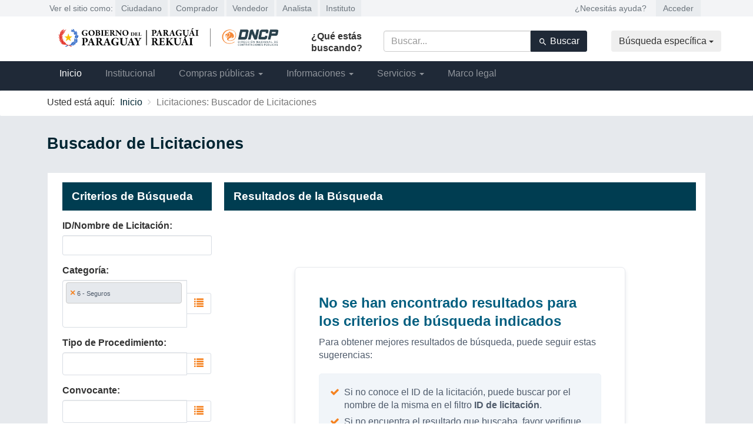

--- FILE ---
content_type: text/html; charset=UTF-8
request_url: https://contrataciones.gov.py/buscador/licitaciones.html?etapas_licitacion%5B%5D=CONV&tipo_fecha=ENT&fecha_desde=25-01-2023&categorias%5B%5D=22&fecha_hasta=28-01-2023
body_size: 81413
content:
<!DOCTYPE html>
<html lang="es">
<head>
    <meta charset="UTF-8"/>
    <meta http-equiv="X-UA-Compatible" content="IE=edge">
    <meta name="viewport" content="width=device-width, initial-scale=1">
        <title>Buscador de Licitaciones</title>
    <link rel="icon" type="image/x-icon" href="//static.dncp.gov.py/favicon.ico?v26"/>
        
    <link rel="stylesheet" href="//static.dncp.gov.py/assets/portal_cubo/styles/home.min.css?v26"/>

    <style>body { display : none ; }</style>
</head>
<body>
    

            <header>
    <div class="barra-segmento">
        <div class="container">
            <div class="row">
                <div class="segmentos">
                    <ul class="list-inline">
                        <li>Ver el sitio como:</li>
                        <li><a href="/" >Ciudadano</a></li>
                        <li><a href="/comprador" >Comprador</a></li>
                        <li><a href="/vendedor" >Vendedor</a></li>
                        <li><a href="/analista" >Analista</a></li>
                        <li><a href="https://www.dncp.edu.py">Instituto</a></li>
                    </ul>
                </div>
                <div class="acceso" id="acceso">
                    <ul class="list-inline">
                                                <li><a href="/dncp/preguntas-frecuentes">¿Necesitás ayuda?</a></li>
                                                <li><a href="https://www.contrataciones.gov.py/sicp/login.seam">Acceder</a></li>
                                            </ul>
                </div>
            </div>
        </div>
    </div>

    <div class="barra-central">
        <div class="container">
            <div class="row">
                <div class="logo-dncp">
                    <a href="/"><img src="//static.dncp.gov.py/assets/portal_cubo/images/dncp/logos/logo-DNCP-desktop.png?v26" alt="Logo DNCP"></a>
                </div>

                <div class="buscador">
    <div class="row">
        <form method="get" action="/buscador/general.html">

<h6>¿Qué estás buscando?</h6>
<div class="input-group">

    <input type="text" id="filtro" name="filtro" placeholder="Buscar..." required="required" value="" class="form-control" />

    <button type="submit" class="btn btn-default"><i class="material-icons md-search"></i> Buscar</button>
</div>

<input type="hidden" id="page" name="page" /></form>

        <div class="dropdown">
    <button class="dropdown-toggle" type="button" id="dropdownMenuButton1" data-toggle="dropdown" aria-expanded="false">
        Búsqueda específica <span class="caret"></span>
    </button>
    <ul class="dropdown-menu" aria-labelledby="dropdownMenuButton1">
        <li><a href="/buscador/licitaciones.html">Licitaciones</a></li>
        <li><a href="/buscador/proveedores.html">Proveedores</a></li>
        <li><a href="/buscador/contratos.html">Contratos</a></li>
        <li><a href="/buscador/marco-legal.html">Marco legal</a></li>
    </ul>
</div>
    </div>
</div>

            </div>
        </div>
    </div>

    <nav class="navbar">
        <div class="container">
            <div class="menu-mobile">
                <div class="col-xs-7">
                    <a href="/"><img src="//static.dncp.gov.py/assets/portal_cubo/images/dncp/logos/logo-DNCP-mobile.png?v26" alt="Logo DNCP" class="img-fluid"></a>
                </div>

                <div class="col-xs-3">
                    <button class="navbar-toggler" type="button" data-toggle="collapse" data-target="#buscador-mobile" aria-controls="buscador-mobile" aria-expanded="false" aria-label="Toggle navigation">
                        <i class="material-icons md-search"></i>
                        <br>
                        BUSCAR
                    </button>
                </div>

                <div class="col-xs-3">
		  <a href="https://www.contrataciones.gov.py/sicp/login.seam">
                    <button class="navbar-toggler" type="button" data-toggle="collapse" data-target="#acceso" aria-controls="acceso" aria-expanded="false" aria-label="Toggle navigation">
                        <i class="material-icons md-perm_identity"></i>
                        <br>
                        ACCESO
                    </button>
		  </a>
                </div>

                <div class="col-xs-3">
                    <button class="navbar-toggler" type="button" data-toggle="collapse" data-target="#navbarPpal" aria-controls="navbarPpal" aria-expanded="false" aria-label="Toggle navigation">
                        <i class="material-icons md-menu"></i>
                        <br>
                        MENÚ
                    </button>
                </div>

                <div class="buscador-mobile collapse" id="buscador-mobile">
    <div class="busqueda">
        <form method="get" action="/buscador/general.html">

<h6>¿Qué estás buscando?</h6>
<div class="input-group">

    <input type="text" id="filtro" name="filtro" placeholder="Buscar..." required="required" value="" class="form-control" />

    <button type="submit"><i class="material-icons md-search"></i> Buscar</button>
</div>

<input type="hidden" id="page" name="page" /></form>

    </div>

    <div class="busqueda-especifica">
        <button class="navbar-toggler w-100" type="button" data-toggle="collapse" data-target="#busquedaEspecificaMobile" aria-expanded="false" aria-controls="busquedaEspecificaMobile">Búsqueda específica</button>
<div class="collapse busqueda-especifica-tipos" id="busquedaEspecificaMobile">
    <ul>
        <li><a href="/buscador/licitaciones.html">Licitaciones</a></li>
        <li><a href="/buscador/proveedores.html">Proveedores</a></li>
        <li><a href="/buscador/contratos.html">Contratos</a></li>
        <li><a href="/buscador/marco-legal.html">Marco legal</a></li>
    </ul>
</div>
    </div>
</div>
            </div>

            <div class="collapse navbar-collapse" id="navbarPpal">
    <ul class="navbar-nav">
        <li class="nav-item">
            <a class="nav-link active" aria-current="page" href="/">Inicio</a>
        </li>

        <li class="nav-item">
                        <a class="nav-link" href="/dncp/institucional/quienes-somos/">Institucional</a>
        </li>

        <li class="nav-item dropdown">
            <a class="nav-link dropdown-toggle" href="#" id="dropdown02" data-toggle="dropdown" aria-expanded="false">Compras públicas <span class="caret"></span></a>
            <div class="dropdown-menu" aria-labelledby="dropdown02">
                <div class="container">
                    <div class="row">

                        <div class="col-md-4">
                            <h5>Licitaciones</h5>
                            <a href="/buscador/licitaciones.html" class="btn">Buscar licitaciones</a>
                            <ul>
                                                                <li><a href="https://tienda.dncp.gov.py" target="_blank">Tienda virtual</a></li>
                                <li><a href="/dncp/subasta-a-la-baja-electronica/que-es-la-subasta-a-la-baja-electronica">Subasta a la baja electrónica</a></li>
                                <li><a href="/buscador/licitaciones-no-reguladas.html?marcas%5B%5D=alianza_publico_privada" target="_blank">Alianzas público privadas</a></li>
                                <li><a href="/buscador/licitaciones-no-reguladas.html">Licitaciones no reguladas por la ley 7021/2022</a></li>
                                <li><a href="/buscador/intenciones-de-excepcion.html">Intenciones de excepción con difusión posterior</a></li>
                                <li><a href="/buscador/manifestacion-de-interes.html">Manifestación de Interés de Compra</a></li>
                            </ul>
                        </div>

                        <div class="col-md-4">
                            <h5>Contratos</h5>
                            <a href="/buscador/contratos.html" class="btn">Buscar contratos</a>
                            <ul>
                                <li><a href="/buscador/contratos-verificados.html">Informes de verificación de contratos</a></li>
                                <li><a href="/dncp/registro-de-terminaciones-contractuales/registro-de-terminaciones-contractuales/">Registro de Terminaciones Contractuales</a></li>
                            </ul>
                        </div>


                        <div class="col-md-4">
                            <h5>Pagos</h5>
                            <a href="/buscador/pagos-a-proveedores.html" class="btn">Buscar pagos</a>
                            <ul>
                                                                <li><a href="https://www.mef.gov.py/es/consulta-ciudadana/calendario-de-pagos/pago-a-proveedores" target="_blank">Calendario de pagos del Ministerio de Economía</a></li>
                            </ul>
                        </div>

                        <div class="col-md-4">
                            <h5>Compradores y vendedores</h5>
                            <a href="/buscador/proveedores.html" class="btn">Buscar proveedores</a>
                            <ul>
                                                                <li><a href="/dncp/registro-de-proveedores-del-estado/registro-de-proveedores-del-estado/">Registro de Proveedores del Estado</a></li>
                                <li><a href="/dncp/mipymes/mipymes">Oportunidades para Mipymes</a></li>
                                <li><a href="/dncp/registro-de-compradores/registro-de-compradores/">Registro de Compradores</a></li>
                                <li><a href="/buscador/sanciones.html">Sanciones a proveedores</a></li>
                                <li><a href="/convocantes.html">Entidades públicas compradoras</a></li>
                                <li><a href="/buscador/audiencias.html">Audiencias públicas</a></li>
                                <li><a href="/buscador/solicitudes-informacion.html">Solicitud de información</a></li>
                                <li><a href="https://www.contrataciones.gov.py/datos/visualizaciones/calendario_llamados/index.html" target="_blank">Calendario de entrega de ofertas</a></li>
                            </ul>
                        </div>
                    </div>
                </div>
            </div>
        </li>

        <li class="nav-item dropdown">
                        <a class="nav-link dropdown-toggle" href="#" id="dropdown03" data-toggle="dropdown" aria-expanded="false">Informaciones <span class="caret"></span></a>
                <div class="dropdown-menu" aria-labelledby="dropdown03">
                    <ul>
                        <li><a class="dropdown-item" href="/datos/">Datos abiertos</a></li>
                        <li><a class="dropdown-item" href="/dncp/tyc/transparencia-y-anticorrupcion/">Transparencia y Anticorrupción</a></li>
                        <li><a class="dropdown-item" href="/dncp/reporte-de-ejecucion-contractual">Reporte de ejecución de contratos</a></li>
                        <li><a class="dropdown-item" href="/dncp/catalogo-de-bienes-y-servicios/catalogo-de-bienes-y-servicios/">Catálogo de bienes y servicios</a></li>
                        <li><a class="dropdown-item" href="/informes/precios-productos-servicios-adjudicados.html">Historial de precios adjudicados</a></li>
                        <li><a class="dropdown-item" href="/consulta-expediente.html">Seguimiento de expedientes</a></li>
                        <li><a class="dropdown-item" href="/dncp/sie">Sistema de Información Estratégica (SIE)</a></li>
                        <li><a class="dropdown-item" href="/dncp/compras-publicas-sostenibles/plan-de-accion-compras-publicas-sostenibles">Compras Públicas Sostenibles (CPS)</a></li>
                        <li><a class="dropdown-item" href="/dncp/compra-publica-de-innovacion/cpi">Compra Pública de Innovación</a></li>
                        <li><a class="dropdown-item" href="https://revista.dncp.edu.py/rcp">Revista de compras públicas</a></li>
                        <li><a class="dropdown-item" href="/dncp/otros-portales-de-interes">Otros portales de interés</a></li>
                        <li><a class="dropdown-item" href="/dncp/covid-19/acciones-ante-el-covid-19">Informes sobre COVID-19</a></li>
                        <li><a class="dropdown-item" href="/dncp/ley-7021/ley-7021-de-suministro-y-contrataciones-publicas">Ley 7021/2022</a></li>
                        <li><a class="dropdown-item" href="/dncp/evaluacion-para-acreditacion-de-compradores-publicos/acreditacion-de-compradores-publicos">Acreditación para compradores públicos</a></li>
                        <li><a class="dropdown-item" href="/dncp/verificaciones/sistema-de-seguimiento-de-contratos">Verificación de contratos</a></li>
                    </ul>
                </div>
        </li>

        <li class="nav-item dropdown">
            <a class="nav-link dropdown-toggle" href="#" id="dropdown04" data-toggle="dropdown" aria-expanded="false">Servicios <span class="caret"></span></a>
            <div class="dropdown-menu" aria-labelledby="dropdown04">
                <ul>
                                        <li><a class="dropdown-item" href="https://www.dncp.edu.py">Instituto Técnico Superior (ITS)</a></li>
                    <li><a class="dropdown-item" href="/dncp/guias-online">Guías online</a></li>
                    <li><a class="dropdown-item" href="/dncp/preguntas-frecuentes">Preguntas frecuentes</a></li>
                    <li><a class="dropdown-item" href="https://www.contrataciones.gov.py/denuncia/default.do">Denuncias</a></li>
                    <li><a class="dropdown-item" href="/dncp/tramites-juridicos-electronicos/sistema-de-tramites-juridicos-electronicos">Trámites jurídicos electrónicos</a></li>
                    <li><a class="dropdown-item" href="/reclamo.html">Reclamos y quejas</a></li>
                    <li><a class="dropdown-item" href="/stje-cliente/public/avenimientos/escrito_de_avenimiento_edit.html">Avenimientos</a></li>
                </ul>
            </div>
        </li>

        <li class="nav-item">
            <a class="nav-link" href="/buscador/marco-legal.html">Marco legal</a>
        </li>
    </ul>
</div>
        </div>
    </nav>
</header>


                    
    <link rel="stylesheet" href="//static.dncp.gov.py/assets/portal_cubo/styles/sicp.min.css?v26"/>

            <div class="body-contenedor">
                <div class="container-fluid breadcrumb hidden-xs">
                    <div class="container">
                        
    <ol class="breadcrumb navbar-left" itemscope itemtype="http://data-vocabulary.org/Breadcrumb">
        <li>Usted está aquí:</li>
                    <li itemprop="child">
                                <a href="/" itemprop="url">
                                        <span itemprop="title">Inicio</span>
                    </a>            </li>
                    <li class="active" itemprop="child">
                                    <span itemprop="title">Licitaciones: Buscador de Licitaciones</span>
                                </li>
            </ol>


                    </div>
                </div>


                <div class="container">
                                        <div class="page-header clearfix">
                        <h1>Buscador de Licitaciones</h1>
                        <div class="logo-right">
                            
                        </div>
                    </div>

                    

    

    

    

    

                                        
                    <div id="content">
                        
    <div class="row aside-left">

    <div class="col-md-4">
        <aside >
                            <h2>Criterios de Búsqueda</h2>

            
<form method="get">



<div class="form-group"><label class="control-label" for="nro_nombre_licitacion">ID/Nombre de Licitación</label> <input type="text" id="nro_nombre_licitacion" name="nro_nombre_licitacion" class="form-control" />  </div> 
<div class="form-group"><label class="control-label" for="categorias">Categoría</label>         <div class="input-group select2-bootstrap-append">
    
    <select id="categorias" name="categorias[]" class="select2 form-control" multiple="multiple"><option value="17">1 - Pasajes y Transportes</option><option value="18">2 - Servicios de Limpiezas, Mantenimientos y reparaciones menores y mayores de Instalaciones, Maquinarias y Vehículos</option><option value="19">3 - Adquisición y Locación de inmuebles. Alquiler de muebles</option><option value="20">4 - Capacitaciones y Adiestramientos</option><option value="21">5 - Consultorías, Asesorías e Investigaciones. Estudios y Proyectos de inversión</option><option value="22" selected="selected">6 - Seguros</option><option value="23">7 - Servicios Técnicos</option><option value="24">8 - Publicidad y Propaganda</option><option value="25">9 - Servicios de ceremonial, gastronomico y funerarios</option><option value="26">10 - Textiles, vestuarios y calzados</option><option value="27">11 - Utiles de oficina, Productos de papel y cartón e impresos</option><option value="28">12 - Elementos e insumos de limpieza</option><option value="29">13 - Utensilios de cocina y comedor, Productos de Porcelana, vidrio y loza</option><option value="30">14 - Productos Alimenticios</option><option value="31">15 - Combustibles y Lubricantes</option><option value="32">16 - Productos quimicos</option><option value="33">17 - Equipos, Productos e instrumentales Médicos y de Laboratorio. Servicios asistenciales de salud</option><option value="34">18 - Materiales e insumos eléctricos, metálicos y no metálicos, Plásticos, cauchos. Repuestos, herramientas, cámaras y cubiertas.</option><option value="35">19 - Bienes e insumos agropecuario y forestal</option><option value="36">20 - Minerales</option><option value="37">21 - Construcción, Restauración, Reconstrucción o Remodelación y Reparación de Inmuebles</option><option value="38">22 - Maquinarias, Equipos y herramientas mayores - Equipos de transporte</option><option value="39">23 - Muebles y Enseres</option><option value="40">24 - Equipos, accesorios y programas computacionales, de oficina, educativos, de imprenta, de comunicación y señalamiento</option><option value="41">25 - Equipos Militares y de Seguridad. Servicio de Seguridad y Vigilancia</option><option value="10000000">10000000 - Material Accesorios y Suministros de Plantas y Animales Vivos</option><option value="11000000">11000000 - Materiales de Minerales y Tejidos y de Plantas y Animales no Comestibles</option><option value="12000000">12000000 - Productos quimicos incluyendo los bio-quimicos y gases industriales</option><option value="13000000">13000000 - Resina y Colofonia y Caucho y Espuma y Pelicula y Materiales Elastomericos</option><option value="14000000">14000000 - Materiales y Productos de Papel</option><option value="15000000">15000000 - Combustibles Aditivos para combustibles, Lubricantes y Materiales Anticorrosivos</option><option value="20000000">20000000 - Maquinaria de mineria y perforacion de pozos y accesorios</option><option value="21000000">21000000 - Maquinaria y Accesorios para Agricultura Pesca, Silvicultura y Fauna.</option><option value="22000000">22000000 - Maquinaria y Accesorios para Construccion y Edificacion</option><option value="23000000">23000000 - Maquinaria y Accesorios de Fabricacion y Transformacion Industrial</option><option value="24000000">24000000 - Maquinaria Accesorios y Suministros para Manejo, Acondicionamiento y Almacenamiento de Materiales</option><option value="25000000">25000000 - Vehiculos Comerciales, Militares y Particulares - Accesorios y Componentes</option><option value="26000000">26000000 - Maquinaria y Accesorios para Generacion y Distribucion de Energia</option><option value="27000000">27000000 - Herramientas y Maquinaria en General</option><option value="30000000">30000000 - Componentes y Suministros de Fabricacion Estructuras, Obras y Construcciones</option><option value="31000000">31000000 - Componentes y Suministros de Fabricacion</option><option value="32000000">32000000 - Componentes y Suministros Electronicos</option><option value="39000000">39000000 - Suministros componentes y accesorios electricos y de iluminacion</option><option value="40000000">40000000 - Sistemas Equipos y Componentes de Distribucion y Acondicionamiento</option><option value="41000000">41000000 - Equipo de Laboratorio Medida, Observacion y Comprobacion</option><option value="42000000">42000000 - Equipos Accesorios y Suministros Medicos</option><option value="43000000">43000000 - Tecnologias de Informacion, Telecomunicaciones y Radiodifusiones</option><option value="44000000">44000000 - Equipos Accesorios y Suministros de Oficina</option><option value="45000000">45000000 - Equipos y Suministros de Imprenta Fotograficos y Audiovisuales</option><option value="46000000">46000000 - Equipos y Suministros de Defensa Orden Publico, Proteccion y Seguridad</option><option value="47000000">47000000 - Equipos y Suministros de limpieza</option><option value="48000000">48000000 - Maquinaria Equipo y Suministros para la Industria de Servicios</option><option value="49000000">49000000 - Equipos suministros y accesorios deportivos y recreativos</option><option value="50000000">50000000 - Alimentos Bebidas y Tabaco</option><option value="51000000">51000000 - Medicamentos y Productos Farmaceuticos</option><option value="52000000">52000000 - Muebles Accesorios, Electrodomesticos y Productos Electronicos de Consumo</option><option value="53000000">53000000 - Ropas, Maletas y Productos de Aseo Personal</option><option value="54000000">54000000 - Productos para Relojeria, Joyeria y Gemas</option><option value="55000000">55000000 - Productos Publicados</option><option value="56000000">56000000 - Muebles y mobiliario</option><option value="57000000">57000000 - Inmuebles</option><option value="60000000">60000000 - Materiales didacticos profesionales, Instrumentos musicales juegos, juguetes, artesania y equipamiento, material, accesorios y suministr</option><option value="70000000">70000000 - Servicios de Contratacion Agricola Pesquera, Forestal y de Fauna</option><option value="71000000">71000000 - Servicios de Perforacion de Mineria Petroleo y Gas</option><option value="72000000">72000000 - Servicios de Construccion y Mantenimiento</option><option value="73000000">73000000 - Servicios de Produccion, Fabricacion Industrial y Mantenimientos de maquinarias</option><option value="76000000">76000000 - Servicios de Limpieza Industrial</option><option value="77000000">77000000 - Servicios Medioambientales</option><option value="78000000">78000000 - Servicios de Transporte Almacenaje y Correo</option><option value="80000000">80000000 - Servicios de Gestion Profesionales de Empresa y Administrativos</option><option value="81000000">81000000 - Servicios basados en ingenieria investigacion y tecnologia</option><option value="82000000">82000000 - Servicios Editoriales  de Diseño, Graficos y de Bellas Artes</option><option value="83000000">83000000 - Servicios Publicos y Servicios Relacionados con el Sector Publico</option><option value="84000000">84000000 - Servicios Financieros y de Seguros</option><option value="85000000">85000000 - Servicios Sanitarios</option><option value="86000000">86000000 - Servicios Educativos y de Formacion</option><option value="90000000">90000000 - Servicios de Viajes, Alimentacion, Alojamiento y Entretenimiento</option><option value="91000000">91000000 - Servicios Personales y Domesticos</option><option value="92000000">92000000 - Servicios de Defensa Nacional Orden Publico y Seguridad</option><option value="93000000">93000000 - Servicios Politicos y de Asuntos Civicos</option><option value="94000000">94000000 - Organizaciones y Clubes</option><option value="95000000">95000000 - Terrenos, Edificios, Estructuras y Vías</option></select>

            <span class="input-group-btn">
            <button class="btn btn-default" type="button" data-select2-open="categorias">
                <span class="glyphicon glyphicon-list naranja"></span>
            </button>
        </span>
        </div>
      </div> 
<div class="form-group"><label class="control-label" for="tipos_procedimiento">Tipo de Procedimiento</label>         <div class="input-group select2-bootstrap-append">
    
    <select id="tipos_procedimiento" name="tipos_procedimiento[]" class="select2 form-control" multiple="multiple"><option value="3CV">3CV - Selección sobre la base la comparación de las calificaciones </option><option value="AI">AI - Acuerdo Internacional</option><option value="AN">AN - Acuerdo Nacional</option><option value="BIDCE">BIDCE - BID - Contratación por Excepción</option><option value="BMCE">BMCE - BM - Contratación por Excepción - CE</option><option value="BMSBC">BMSBC - BM - Selección basada en la calidad </option><option value="BMSBCC">BMSBCC - BM - Selección basada en la calidad y el costo </option><option value="BMSBPF">BMSBPF - BM - Selección presupuesto fijo</option><option value="BMSCC">BMSCC - BM - Selección basada en las calificaciones de consultores </option><option value="CD">CD - Contratación Directa</option><option value="CE">CE - Contratación por Excepción</option><option value="CO">CO - Concurso de Ofertas</option><option value="EE">EE - Contrataciones Entre Entidades del Estado</option><option value="EO">EO - Proceso Especial de Oportunidad</option><option value="EX">EX - Contrataciones Excluidas</option><option value="LC">LC - Locación de Inmuebles</option><option value="LCO">LCO - LCO_DNCP_BID - LICITACIÓN DE CONCURSO DE OFERTA SISTEMA NACIONAL BID BIENES NO COMUNES</option><option value="LPI">LPI - Licitación Pública Internacional</option><option value="LPN">LPN - Licitación Pública Nacional</option><option value="MCI">MCI - Menor cuantía internacional</option><option value="MCN">MCN - Menor cuantía nacional</option><option value="PC">PC - Proceso de Capacitación</option><option value="SBC">SBC - Selección basada en la calidad </option><option value="SBCC">SBCC - Selección basada en la calidad y el costo </option><option value="SBMC">SBMC - Selección basada en el menor costo </option><option value="SBPF">SBPF - Selección cuando el presupuesto es fijo </option><option value="SCC">SCC - Selección basada en las calificaciones de los consultores </option><option value="SSF">SSF - Selección con base en una sola fuente </option></select>

            <span class="input-group-btn">
            <button class="btn btn-default" type="button" data-select2-open="tipos_procedimiento">
                <span class="glyphicon glyphicon-list naranja"></span>
            </button>
        </span>
        </div>
      </div> 
<div class="form-group"><label class="control-label" for="convocantes">Convocante</label>         <div class="input-group select2-bootstrap-append">
    
    <select id="convocantes" name="convocantes[]" class="form-control" multiple="multiple"><option value="167">Administración Nacional de Electricidad (ANDE)</option><option value="169">Administración Nacional de Navegación y Puertos (ANNP)</option><option value="316">Agencia Financiera de Desarrollo (AFD)</option><option value="359">Agencia Nacional de Transito y Seguridad Vial (ANTSV)</option><option value="358">Ag. Nac. de Eval. y Acreditación de la Educación Superior (ANEAES)</option><option value="1019">Auditoria General del Poder Ejecutivo (AGPE) / Presidencia de la República</option><option value="363">Autoridad Reguladora Radiologica y Nuclear (ARRN)</option><option value="39">Banco Central del Paraguay (BCP)</option><option value="202">Banco Nacional de Ahorro y Prestamo para la Vivienda (BANAVI)</option><option value="191">Banco Nacional de Fomento (BNF)</option><option value="162">Caja de Jubilaciones y Pensiones de Empleados de Bancarios (CAJ.BANC.)</option><option value="159">Caja de Jubilaciones y Pensiones del Personal de la Ande (CAJA ANDE)</option><option value="163">Caja de Jubilaciones y Pensiones del Personal Municipal (CAJ.MUNIC.)</option><option value="222">Caja de Préstamos del Ministerio de Defensa Nacional (CAJA MDN)</option><option value="158">Caja de Seguridad Social de Empleados y Obreros Ferroviarios (CAJ.FERROV)</option><option value="43">Cañas Paraguayas S.A. (CAPASA)</option><option value="1597">Centro Cultural de la Republica - El Cabildo / Congreso Nacional</option><option value="1918">Circunscripción Judicial del Dpto. Alto Paraguay / Corte Suprema de Justicia</option><option value="1407">Circunscripción Judicial del Dpto. Alto Parana / Corte Suprema de Justicia</option><option value="1408">Circunscripción Judicial del Dpto. Amambay / Corte Suprema de Justicia</option><option value="1377">Circunscripción Judicial del Dpto. Caaguazu / Corte Suprema de Justicia</option><option value="1379">Circunscripción Judicial del Dpto. Caazapa / Corte Suprema de Justicia</option><option value="1602">Circunscripción Judicial del Dpto. Canindeyu / Corte Suprema de Justicia</option><option value="1870">Circunscripción Judicial del Dpto. Central / Corte Suprema de Justicia</option><option value="1411">Circunscripción Judicial del Dpto. Concepción / Corte Suprema de Justicia</option><option value="1412">Circunscripción Judicial del Dpto. Encarnación / Corte Suprema de Justicia</option><option value="1500">Circunscripción Judicial del Dpto. Guaira / Corte Suprema de Justicia</option><option value="1409">Circunscripción Judicial del Dpto. Misiones / Corte Suprema de Justicia</option><option value="1410">Circunscripción Judicial del Dpto. Ñeembucu / Corte Suprema de Justicia</option><option value="1667">Circunscripción Judicial del Dpto. Paraguarí / Corte Suprema de Justicia</option><option value="1523">Circunscripción Judicial del Dpto. San Pedro / Corte Suprema de Justicia</option><option value="1519">Colegio Experimental Paraguay - Brasil (CEPB) / Universidad Nacional de Asunción</option><option value="1026">Comando de la Armada Uoc 3 / Ministerio de Defensa Nacional</option><option value="1027">Comando de la Fuerza Aerea Uoc 4 / Ministerio de Defensa Nacional</option><option value="1025">Comando del Ejercito Uoc 2 / Ministerio de Defensa Nacional</option><option value="1024">Comando en Jefe Uoc 1 / Ministerio de Defensa Nacional</option><option value="1389">Comando Logistico / Ministerio de Defensa Nacional</option><option value="1028">Comando Logistico Uoc 5 / Ministerio de Defensa Nacional</option><option value="348">Comisión Nac. de Prevención contra la Tortura y Otros Tratos</option><option value="362">Comisión Nacional de Competencia (CONACOM)</option><option value="137">Comisión Nacional de Telecomunicaciones (CONATEL)</option><option value="136">Comisión Nacional de Valores (CNV)</option><option value="309">Compañía Paraguaya de Comunicaciones (COPACO)</option><option value="298">Congreso Nacional (C.N.)</option><option value="30">Consejo de la Magistratura (C.M.)</option><option value="1014">Consejo Nacional de Ciencia y Tecnología (CONACYT) / Presidencia de la República</option><option value="360">Consejo Nacional de Educación Superior (CONES)</option><option value="31">Contraloría General de la República (C.G.R.)</option><option value="21">Corte Suprema de Justicia (CSJ)</option><option value="220">Crédito Agrícola de Habilitación (CAH)</option><option value="32">Defensoría del Pueblo</option><option value="1016">Diben (DIBEN) / Presidencia de la República</option><option value="107">Dirección de Beneficencia (DIBEN)</option><option value="1007">Dirección General de Estadisticas Encuestas y Censo (DGEEC) / Presidencia de la República</option><option value="1722">Direccion General de Informacion Estrategica de Salud Digies-Sinais / Ministerio de Salud Pública y Bienestar Social</option><option value="1895">Direccion General del Registro del Estado Civil / Ministerio de Justicia </option><option value="1382">Direccion General de Migraciones / Ministerio del Interior</option><option value="1600">Direccion General de Salud Ambiental (DIGESA) / Ministerio de Salud Pública y Bienestar Social</option><option value="308">Dirección Nacional de Aduanas (DNA)</option><option value="178">Dirección Nacional de Aeronáutica Civil (DINAC)</option><option value="326">Dirección Nacional de Contrataciones Públicas (DNCP)</option><option value="338">Dirección Nacional de Correos del Paraguay (DINACOPA)</option><option value="377">Dirección Nacional de Defensa, Salud y Bienestar Animal (DNDSBA)</option><option value="2012">Dirección Nacional de Ingresos Tributarios / Dirección Nacional de Ingresos Tributarios</option><option value="392">Dirección Nacional de Ingresos Tributarios (DNIT)</option><option value="391">Dirección Nacional de Migraciones (DNM)</option><option value="352">Direccion Nacional de Propiedad Intelectual (DINAPI)</option><option value="138">Direccion Nacional de Transporte (DINATRAN)</option><option value="390">Dirección Nacional de Vigilancia Sanitaria  (DINAVISA)</option><option value="18">Empresa de Servicios Sanitarios del Paraguay (ESSAP)</option><option value="144">Ente Regulador de Servicios Sanitarios (ERSSAN)</option><option value="1015">Escribania Mayor de Gobierno / Presidencia de la República</option><option value="1040">Fac. de Ing. Agronomica / Universidad Nacional del Este</option><option value="1367">Facultad de Arquitectura / Universidad Nacional de Asunción</option><option value="1365">Facultad de Ciencias Agrarias / Universidad Nacional de Asunción</option><option value="1346">Facultad de Ciencias Agropecuarias y Desarrollo Rural / Universidad Nacional de Pilar</option><option value="1349">Facultad de Ciencias Aplicadas / Universidad Nacional de Pilar</option><option value="1345">Facultad de Ciencias Contables, Administrativas y Economicas / Universidad Nacional de Pilar</option><option value="1677">Facultad de Ciencias de la Producción / Universidad Nacional de Caaguazu</option><option value="1042">Facultad de Ciencias de la Salud / Universidad Nacional del Este</option><option value="1362">Facultad de Ciencias Economicas / Universidad Nacional de Asunción</option><option value="1676">Facultad de Ciencias Economicas / Universidad Nacional de Caaguazu</option><option value="1038">Facultad de Ciencias Economicas / Universidad Nacional del Este</option><option value="1368">Facultad de Ciencias Exactas y Naturales / Universidad Nacional de Asunción</option><option value="1360">Facultad de Ciencias Medicas / Universidad Nacional de Asunción</option><option value="1373">Facultad de Ciencias Quimicas / Universidad Nacional de Asunción</option><option value="1678">Facultad de Ciencias Sociales y Politicas / Universidad Nacional de Caaguazu</option><option value="1710">Facultad de Ciencias Tecnologicas / Universidad Nacional de Caaguazu</option><option value="1366">Facultad de Ciencias Veterinarias / Universidad Nacional de Asunción</option><option value="1283">Facultad de Derecho y Ciencias Politicas / Universidad Nacional de Pilar</option><option value="1359">Facultad de Derecho y Ciencias Sociales / Universidad Nacional de Asunción</option><option value="1041">Facultad de Derecho y Ciencias Sociales / Universidad Nacional del Este</option><option value="1521">Facultad de enfermería y obstetricia de la Universidad Nacional de Asunción  / Universidad Nacional de Asunción</option><option value="1679">Facultad de Enfermeria y Obstetricia / Universidad Nacional de Caaguazu</option><option value="1364">Facultad de Filosofia / Universidad Nacional de Asunción</option><option value="1037">Facultad de Filosofia / Universidad Nacional del Este</option><option value="1348">Facultad de Humanidades y Ciencias de la Educacion / Universidad Nacional de Pilar</option><option value="1361">Facultad de Ingenieria / Universidad Nacional de Asunción</option><option value="1680">Facultad de Medicina / Universidad Nacional de Caaguazu</option><option value="1782">Facultad de Odontologia Santo Tomas de Aquino / Universidad Nacional de Caaguazu</option><option value="1363">Facultad de Odontologia / Universidad Nacional de Asunción</option><option value="1369">Facultad Politecnica / Universidad Nacional de Asunción</option><option value="1036">Facultad Politecnica / Universidad Nacional del Este</option><option value="19">Ferrocarriles del Paraguay S.A. (FEPASA)</option><option value="225">Fondo de Desarrollo Campesino (FDC)</option><option value="221">Fondo Ganadero (FG.)</option><option value="125">Fondo Nacional de la Cultura y las Artes (FONDEC)</option><option value="1029">Fuerzas Militares Uoc 6 / Ministerio de Defensa Nacional</option><option value="1001">Gabinete Civil / Presidencia de la República</option><option value="1002">Gabinete Militar / Presidencia de la República</option><option value="92">Gobierno Departamental de Alto Paraguay (GOBALTOPY)</option><option value="80">Gobierno Departamental de Alto Paraná (A.PARANÁ)</option><option value="87">Gobierno Departamental de Amambay (AMAMBAY)</option><option value="98">Gobierno Departamental de Boquerón</option><option value="62">Gobierno Departamental de Caaguazú (CAAGUAZÚ)</option><option value="68">Gobierno Departamental de Caazapá (CAAZAPÁ)</option><option value="90">Gobierno Departamental de Canindeyú (CANINDEYÚ)</option><option value="81">Gobierno Departamental de Central (CENTRAL)</option><option value="40">Gobierno Departamental de Concepción (CONCEPCIÓN)</option><option value="51">Gobierno Departamental de Cordillera (CORDILLERA)</option><option value="61">Gobierno Departamental de Guairá (GUAIRÁ)</option><option value="69">Gobierno Departamental de Itapua (ITAPÚA)</option><option value="77">Gobierno Departamental de Misiones (MISIONES)</option><option value="82">Gobierno Departamental de Ñeembucú (ÑEEMBUCÚ)</option><option value="78">Gobierno Departamental de Paraguarí (PARAGUARÍ)</option><option value="91">Gobierno Departamental de Presidente Hayes (PTE.HAYES)</option><option value="50">Gobierno Departamental de San Pedro (S.PEDRO)</option><option value="300">Honorable Cámara de Diputados (DIPUTADOS)</option><option value="297">Honorable Cámara de Senadores</option><option value="1445">Hospital de Barrio Obrero / Ministerio de Salud Pública y Bienestar Social</option><option value="1485">Hospital General Pediátrico Niños de Acosta Ñu / Ministerio de Salud Pública y Bienestar Social</option><option value="1684">Hospital Nacional  / Ministerio de Salud Pública y Bienestar Social</option><option value="189">Industria Nacional del Cemento (INC)</option><option value="157">Instituto de Previsión Social (IPS)</option><option value="1807">Instituto de Trabajo Social / Universidad Nacional de Asunción</option><option value="335">Instituto Forestal Nacional (INFONA)</option><option value="1717">Instituto Nacional de Alimentación y Nutrición (INAN) / Ministerio de Salud Pública y Bienestar Social</option><option value="145">Instituto Nacional de Cooperativismo (INCOOP)</option><option value="106">Instituto Nacional de Desarrollo Rural y de la Tierra (INDERT)</option><option value="373">Instituto Nacional de Educación Superior &quot;Dr. Raul Peña&quot; (INAES)</option><option value="379">Instituto Nacional de Estadística (INE)</option><option value="386">Instituto Nacional del Audiovisual Paraguayo (INAP)</option><option value="1431">Instituto Nacional del Cancer / Ministerio de Salud Pública y Bienestar Social</option><option value="104">Instituto Nacional de Tecnología, Normalización y Metrología (INTN)</option><option value="311">Instituto Paraguayo de Artesania (IPA)</option><option value="123">Instituto Paraguayo del Indígena (INDI)</option><option value="337">Instituto Paraguayo de Tecnologia Agraria (IPTA)</option><option value="374">Instituto Superior de Bellas Artes (ISBA)</option><option value="393">Instituto Superior Nacional de Música (ISNAMU)</option><option value="332">Jurado de Enjuiciamiento de Magistrados (JEM)</option><option value="12">Ministerio de Agricultura y Ganadería (MAG)</option><option value="304">Ministerio de Defensa Nacional (MDN)</option><option value="372">Ministerio de Desarrollo Social (MDS)</option><option value="305">Ministerio de Economía y Finanzas</option><option value="1">Ministerio de Educación y Ciencias (MEC)</option><option value="13">Ministerio de Industria y Comercio (MIC)</option><option value="11">Ministerio de Justicia  (MJ)</option><option value="342">Ministerio de la Defensa Pública - Defensoría (MDP)</option><option value="336">Ministerio del Ambiente y Desarrollo Sostenible (MADES)</option><option value="347">Ministerio de la Mujer (MM)</option><option value="371">Ministerio de la Niñez y la Adolescencia (MINNA)</option><option value="299">Ministerio del Interior (M.I.)</option><option value="20">Ministerio de Obras Públicas y Comunicaciones (MOPC)</option><option value="303">Ministerio de Relaciones Exteriores (MRE)</option><option value="306">Ministerio de Salud Pública y Bienestar Social (MSPBS)</option><option value="375">Ministerio de Tecnologías de la Información y Comunicación (MITIC)</option><option value="355">Ministerio de Trabajo, Empleo y Seguridad Social (MTESS)</option><option value="105">Ministerio de Urbanismo, Vivienda y Habitat (MUVH)</option><option value="25">Ministerio Público - Fiscalía (FGE)</option><option value="246">Municipalidad de 25 de Diciembre</option><option value="52">Municipalidad de 3 de Febrero</option><option value="349">Municipalidad de 3 de Mayo</option><option value="228">Municipalidad de Acahay</option><option value="103">Municipalidad de Alberdi</option><option value="266">Municipalidad de Altos</option><option value="127">Municipalidad de Alto Verá</option><option value="247">Municipalidad de Antequera</option><option value="64">Municipalidad de Aregua</option><option value="369">Municipalidad de Arroyito</option><option value="267">Municipalidad de Arroyos y Esteros</option><option value="108">Municipalidad de Asunción</option><option value="268">Municipalidad de Atyra</option><option value="93">Municipalidad de Avaí</option><option value="211">Municipalidad de Ayolas</option><option value="341">Municipalidad de Azotey</option><option value="319">Municipalidad de Bahía Negra</option><option value="240">Municipalidad de Belén</option><option value="180">Municipalidad de Bella Vista - Amambay</option><option value="128">Municipalidad de Bella Vista - Itapúa</option><option value="7">Municipalidad de Benjamín Aceval</option><option value="380">Municipalidad de Boquerón</option><option value="286">Municipalidad de Borja</option><option value="94">Municipalidad de Buena Vista</option><option value="269">Municipalidad de Caacupé</option><option value="53">Municipalidad de Caaguazú</option><option value="229">Municipalidad de Caapucú</option><option value="96">Municipalidad de Caazapá</option><option value="129">Municipalidad de Cambyretá</option><option value="383">Municipalidad de Campo Aceval</option><option value="65">Municipalidad de Capiatá</option><option value="248">Municipalidad de Capiibary</option><option value="182">Municipalidad de Capitán Bado</option><option value="130">Municipalidad de Capitán Meza</option><option value="131">Municipalidad de Capitán Miranda</option><option value="270">Municipalidad de Caraguatay</option><option value="244">Municipalidad de Carapeguá</option><option value="54">Municipalidad de Carayaó</option><option value="132">Municipalidad de Cárlos Antonio López</option><option value="331">Municipalidad de Carmelo Peralta</option><option value="133">Municipalidad de Carmen del Paraná</option><option value="146">Municipalidad de Cerrito</option><option value="381">Municipalidad de Cerro Cora</option><option value="249">Municipalidad de Choré</option><option value="196">Municipalidad de Ciudad del Este</option><option value="241">Municipalidad de Concepción</option><option value="134">Municipalidad de Coronel Bogado</option><option value="288">Municipalidad de Coronel Martínez</option><option value="55">Municipalidad de Coronel Oviedo</option><option value="184">Municipalidad de Corpus Christi</option><option value="147">Municipalidad de Desmochados</option><option value="197">Municipalidad de Domingo Martínez de Irala</option><option value="289">Municipalidad de Dr. Bottrell</option><option value="56">Municipalidad de Dr. Cecilio Báez</option><option value="351">Municipalidad de Dr. Raul Peña</option><option value="135">Municipalidad de Edelira</option><option value="271">Municipalidad de Emboscada</option><option value="140">Municipalidad de Encarnación</option><option value="257">Municipalidad de Escobar</option><option value="272">Municipalidad de Eusebio Ayala</option><option value="290">Municipalidad de Félix Pérez Cardozo</option><option value="66">Municipalidad de Fernando de la Mora</option><option value="320">Municipalidad de Filadelfia</option><option value="141">Municipalidad de Fram</option><option value="15">Municipalidad de Fuerte Olimpo</option><option value="114">Municipalidad de Fulgencio Yegros</option><option value="142">Municipalidad de General Artigas</option><option value="143">Municipalidad de General Delgado</option><option value="238">Municipalidad de Gral. Bernardino Caballero</option><option value="250">Municipalidad de Gral. Elizardo Aquino</option><option value="291">Municipalidad de Gral. Eugenio A. Garay</option><option value="185">Municipalidad de Gral. Francisco Caballero Alvarez</option><option value="251">Municipalidad de Gral. Francisco I. Resquin</option><option value="110">Municipalidad de Gral. Higinio Morínigo</option><option value="148">Municipalidad de Gral. José Eduvigis Díaz</option><option value="339">Municipalidad de Gral Jose M. Bruguez</option><option value="252">Municipalidad de Guajayvi</option><option value="67">Municipalidad de Guarambaré</option><option value="149">Municipalidad de Guazu Cuá</option><option value="199">Municipalidad de Hernandarias</option><option value="160">Municipalidad de Hohenau</option><option value="242">Municipalidad de Horqueta</option><option value="150">Municipalidad de Humaitá</option><option value="292">Municipalidad de Independencia</option><option value="200">Municipalidad de Iruña</option><option value="273">Municipalidad de Isla Pucú</option><option value="151">Municipalidad de Isla Umbú</option><option value="79">Municipalidad de Itá</option><option value="387">Municipalidad de Itacua</option><option value="274">Municipalidad de Itacurubí de las Cordilleras</option><option value="253">Municipalidad de Itacurubí del Rosario</option><option value="201">Municipalidad de Itakyry</option><option value="186">Municipalidad de Itanará</option><option value="293">Municipalidad de Itapé</option><option value="161">Municipalidad de Itapúa Poty</option><option value="88">Municipalidad de Itaugua</option><option value="294">Municipalidad de Iturbe</option><option value="89">Municipalidad de J. Augusto Saldivar</option><option value="170">Municipalidad de Jesús</option><option value="59">Municipalidad de José Domingo Ocampos</option><option value="9">Municipalidad de José Falcón</option><option value="295">Municipalidad de José Fassardi</option><option value="171">Municipalidad de José Leandro Oviedo</option><option value="275">Municipalidad de Juan de Mena</option><option value="223">Municipalidad de Juan E. O&#039;Leary</option><option value="57">Municipalidad de Juan Eulogio Estigarribia</option><option value="198">Municipalidad de Juan León Mallorquín</option><option value="58">Municipalidad de Juan Manuel Frutos</option><option value="364">Municipalidad de Karapai</option><option value="187">Municipalidad de Katuete</option><option value="75">Municipalidad de la Colmena</option><option value="99">Municipalidad de Lambaré</option><option value="188">Municipalidad de la Paloma del Espiritu Santo</option><option value="60">Municipalidad de la Pastora</option><option value="172">Municipalidad de la Paz</option><option value="382">Municipalidad de Laurel</option><option value="152">Municipalidad de Laureles</option><option value="343">Municipalidad de Liberacion</option><option value="254">Municipalidad de Lima</option><option value="100">Municipalidad de Limpio</option><option value="276">Municipalidad de Loma Grande</option><option value="321">Municipalidad de Loma Plata</option><option value="243">Municipalidad de Loreto</option><option value="224">Municipalidad de los Cedrales</option><option value="101">Municipalidad de Luque</option><option value="111">Municipalidad de Maciel</option><option value="367">Municipalidad de Maracaná</option><option value="365">Municipalidad de Maria Antonia</option><option value="102">Municipalidad de Mariano Roque Alonso</option><option value="287">Municipalidad de Mauricio José Troche</option><option value="153">Municipalidad de Mayor José D. Martinez</option><option value="173">Municipalidad de Mayor Otaño</option><option value="232">Municipalidad de Mbaracayú</option><option value="296">Municipalidad de Mbocayaty del Guairá</option><option value="277">Municipalidad de Mbocayaty del Yhaguy</option><option value="95">Municipalidad de Mbuyapey</option><option value="70">Municipalidad de Mcal. Francisco Solano López</option><option value="17">Municipalidad de Mcal Jose Félix Estigarribia</option><option value="233">Municipalidad de Minga Guazú</option><option value="234">Municipalidad de Minga Porá</option><option value="109">Municipalidad de Moisés Bertoni</option><option value="236">Municipalidad de Ñacunday</option><option value="8">Municipalidad de Nanawa</option><option value="235">Municipalidad de Naranjal</option><option value="33">Municipalidad de Natalicio Talavera</option><option value="174">Municipalidad de Natalio</option><option value="41">Municipalidad de Ñemby</option><option value="175">Municipalidad de Nueva Alborada</option><option value="388">Municipalidad de Nueva Asunción</option><option value="278">Municipalidad de Nueva Colombia</option><option value="190">Municipalidad de Nueva Esperanza</option><option value="255">Municipalidad de Nueva Germania</option><option value="116">Municipalidad de Nueva Italia</option><option value="71">Municipalidad de Nueva Londres</option><option value="346">Municipalidad de Nueva Toledo</option><option value="34">Municipalidad de Ñumi</option><option value="176">Municipalidad de Obligado</option><option value="26">Municipalidad de Paraguarí</option><option value="354">Municipalidad de Paso Barreto</option><option value="154">Municipalidad de Paso de Patria</option><option value="385">Municipalidad de Paso Horqueta</option><option value="35">Municipalidad de Paso Yobai</option><option value="183">Municipalidad de Pedro Juan Caballero</option><option value="155">Municipalidad de Pilar</option><option value="203">Municipalidad de Pirapó</option><option value="27">Municipalidad de Pirayú</option><option value="279">Municipalidad de Piribebuy</option><option value="44">Municipalidad de Presidente Franco</option><option value="280">Municipalidad de Primero de Marzo</option><option value="376">Municipalidad de Puerto Adela</option><option value="16">Municipalidad de Puerto Casado</option><option value="10">Municipalidad de Puerto Pinasco</option><option value="28">Municipalidad de Quiindy</option><option value="29">Municipalidad de Quyquyho</option><option value="73">Municipalidad de Raúl Arsenio Oviedo</option><option value="74">Municipalidad de Repatriación</option><option value="72">Municipalidad de R.I. 3 Corrales</option><option value="2">Municipalidad de Salto del Guairá</option><option value="45">Municipalidad de San Alberto</option><option value="357">Municipalidad de San Alfredo</option><option value="117">Municipalidad de San Antonio</option><option value="281">Municipalidad de San Bernardino</option><option value="329">Municipalidad de San Carlos del Apa</option><option value="204">Municipalidad de San Cosme y Damián</option><option value="46">Municipalidad de San Cristobal</option><option value="256">Municipalidad de San Estanislao</option><option value="212">Municipalidad de San Ignacio</option><option value="97">Municipalidad de San Joaquín</option><option value="76">Municipalidad de San José de los Arroyos</option><option value="384">Municipalidad de San Jose Del Rosario</option><option value="282">Municipalidad de San José Obrero</option><option value="213">Municipalidad de San Juan Bautista</option><option value="156">Municipalidad de San Juan Bautista Ñeembucu</option><option value="205">Municipalidad de San Juan del Paraná</option><option value="112">Municipalidad de San Juan Nepomuceno</option><option value="239">Municipalidad de San Lázaro</option><option value="118">Municipalidad de San Lorenzo</option><option value="214">Municipalidad de San Miguel</option><option value="258">Municipalidad de San Pablo</option><option value="215">Municipalidad de San Patricio</option><option value="206">Municipalidad de San Pedro del Paraná</option><option value="259">Municipalidad de San Pedro del Ycuamandiyú</option><option value="207">Municipalidad de San Rafael del Paraná</option><option value="310">Municipalidad de San Roque González de Santa Cruz</option><option value="36">Municipalidad de San Salvador</option><option value="283">Municipalidad de Santa Elena</option><option value="47">Municipalidad de Santa Fé del Paraná</option><option value="216">Municipalidad de Santa María</option><option value="48">Municipalidad de Santa Rita</option><option value="260">Municipalidad de Santa Rosa del Aguaray</option><option value="83">Municipalidad de Santa Rosa del Mbutuy</option><option value="49">Municipalidad de Santa Rosa del Monday</option><option value="217">Municipalidad de Santa Rosa Misiones</option><option value="218">Municipalidad de Santiago</option><option value="366">Municipalidad de San Vicente Pancholo</option><option value="177">Municipalidad de Sapucai</option><option value="361">Municipalidad de Sargento Jóse Félix López</option><option value="84">Municipalidad de Simón Bolivar</option><option value="164">Municipalidad de Tacuaras</option><option value="261">Municipalidad de Tacuatí</option><option value="113">Municipalidad de Tavaí</option><option value="345">Municipalidad de Tavapy</option><option value="327">Municipalidad de Tebicuary</option><option value="192">Municipalidad de Tebicuarymi</option><option value="328">Municipalidad de Tembiapora</option><option value="284">Municipalidad de Tobatí</option><option value="208">Municipalidad de Tomás Romero Pereira</option><option value="209">Municipalidad de Trinidad</option><option value="330">Municipalidad de Tte Esteban Martinez</option><option value="318">Municipalidad de Tte Irala Fernandez</option><option value="262">Municipalidad de Unión</option><option value="285">Municipalidad de Valenzuela</option><option value="85">Municipalidad de Vaquería</option><option value="3">Municipalidad de Villa Curuguaty</option><option value="263">Municipalidad de Villa del Rosario</option><option value="119">Municipalidad de Villa Elisa</option><option value="219">Municipalidad de Villa Florida</option><option value="165">Municipalidad de Villa Franca</option><option value="14">Municipalidad de Villa Hayes</option><option value="168">Municipalidad de Villalbín</option><option value="166">Municipalidad de Villa Oliva</option><option value="37">Municipalidad de Villarrica</option><option value="4">Municipalidad de Villa Ygatimí</option><option value="120">Municipalidad de Villeta</option><option value="227">Municipalidad de Yabebyry</option><option value="193">Municipalidad de Yaguaron</option><option value="5">Municipalidad de Yasy Cañy</option><option value="38">Municipalidad de Yataity del Guairá</option><option value="264">Municipalidad de Yataity del Norte</option><option value="210">Municipalidad de Yatytay</option><option value="194">Municipalidad de Ybycui</option><option value="356">Municipalidad de Yby Pyta</option><option value="350">Municipalidad de Ybyrarobana</option><option value="195">Municipalidad de Ybytimi</option><option value="245">Municipalidad de Yby Yaú</option><option value="63">Municipalidad de Yguazú</option><option value="86">Municipalidad de Yhú</option><option value="121">Municipalidad de Ypacarai</option><option value="122">Municipalidad de Ypané</option><option value="6">Municipalidad de Ypejhu</option><option value="265">Municipalidad de Yrybucuá</option><option value="126">Municipalidad de Yuty</option><option value="344">Municipalidad de Zanja Pyta</option><option value="179">Petróleos Paraguayos (PETROPAR)</option><option value="1050">Policia Nacional / Ministerio del Interior</option><option value="301">Presidencia de la República</option><option value="1011">Procuraduria General de la Republica (PGR) / Presidencia de la República</option><option value="1438">Programa Ampliado de Inmunizaciones  (PAI) / Ministerio de Salud Pública y Bienestar Social</option><option value="1030">Rectorado / Universidad Nacional de Asunción</option><option value="1673">Rectorado / Universidad Nacional de Caaguazu</option><option value="1033">Rectorado / Universidad Nacional del Este</option><option value="1046">Rectorado / Universidad Nacional de Pilar</option><option value="353">Secretaria de Defensa del Consumidor y el Usuario (SEDECO)</option><option value="1573">Secretaria de Emergencia Nacional (SEN) / Presidencia de la República</option><option value="1681">Secretaría de Información y Comunicación (SICOM) / Presidencia de la República</option><option value="1005">Secretaria de la Funcion Publica (SFP) / Presidencia de la República</option><option value="1810">Secretaria de Politicas Linguisticas / Presidencia de la República</option><option value="1018">Secretaria de Prevención de Lavado de Dinero (SEPRELAD) / Presidencia de la República</option><option value="1012">Secretaria de Repatriados / Presidencia de la República</option><option value="139">Secretaría de Transporte Área Metropolitana de Asuncion (SETAMA)</option><option value="1856">Secretaria Nacional Anticorrupcion (SENAC) / Presidencia de la República</option><option value="1008">Secretaría Nacional Antidrogas (SENAD) / Presidencia de la República</option><option value="1926">Secretaria Nacional de Bienes Incautados y Comisados (SENABICO) / Presidencia de la República</option><option value="1641">Secretaria Nacional de Cultura (SNC) / Presidencia de la República</option><option value="1612">Secretaria Nacional de Deportes (SND) / Presidencia de la República</option><option value="370">Secretaría Nacional de Inteligencia (SNI)</option><option value="1869">Secretaria Nacional de la Juventud  (SNJ) / Presidencia de la República</option><option value="1832">Secretaria Nacional de Tecnologias de la Informacion y Comunicacion  (SENATICS) / Presidencia de la República</option><option value="1017">Secretaria Nacional de Turismo (SENATUR) / Presidencia de la República</option><option value="1834">Secretaria Nacional por los Derechos Humanos de las Personas con Discapacidad (SENADIS) / Presidencia de la República</option><option value="1004">Secretaria Tecnica de Planificacion (STP) / Presidencia de la República</option><option value="307">Servicio Nacional de Calidad y Salud Animal (SENACSA)</option><option value="317">Servicio Nacional de Calidad y Sanidad Vegetal y de Semillas (SENAVE)</option><option value="1343">Servicio Nacional de Promocion Profesional  (SNPP) / Ministerio de Trabajo, Empleo y Seguridad Social</option><option value="1353">Servicio Nacional de Saneamiento Ambiental- SENASA (SENASA) / Ministerio de Salud Pública y Bienestar Social</option><option value="368">Sindicatura General de Quiebras</option><option value="1344">Sistema Nacional de Formación y Capacitación Laboral (SINAFOCAL) / Ministerio de Trabajo, Empleo y Seguridad Social</option><option value="1805">Subsecretaria de Estado de Tributación (SET) / Ministerio de Economía y Finanzas</option><option value="1808">Suoc Cordillera / Corte Suprema de Justicia</option><option value="24">Tribunal Superior de Justicia Electoral (TSJE)</option><option value="1023">Unidad Administrativa Financiera Nro. 2 / Ministerio de Defensa Nacional</option><option value="226">Universidad Nacional de Asunción (UNA)</option><option value="334">Universidad Nacional de Caaguazu (UNCA)</option><option value="340">Universidad Nacional de Canindeyu (UNICAN)</option><option value="322">Universidad Nacional de Concepción (UNC)</option><option value="237">Universidad Nacional de Itapúa (UNI)</option><option value="230">Universidad Nacional del Este (UNE)</option><option value="389">Universidad Nacional de Misiones (UNAMIS)</option><option value="231">Universidad Nacional de Pilar (UNP)</option><option value="325">Universidad Nacional de Villarrica del Espiritu Santo (UNVES)</option><option value="378">Universidad Politécnica Taiwán – Paraguay (UPTP)</option><option value="1522">Uoc Rectorado / Universidad Nacional de Asunción</option><option value="302">Vicepresidencia de la República (VP)</option></select>

            <span class="input-group-btn">
            <button class="btn btn-default" type="button" data-select2-open="convocantes">
                <span class="glyphicon glyphicon-list naranja"></span>
            </button>
        </span>
        </div>
      </div> 
<div class="form-group"><label class="control-label" for="etapas_licitacion">Etapa</label>         <div class="input-group select2-bootstrap-append">
    
    <select id="etapas_licitacion" name="etapas_licitacion[]" class="select2 form-control" multiple="multiple"><option value="PLAN">Planificada</option><option value="CONV" selected="selected">En Convocatoria (Abierta)</option><option value="EVAL">En Evaluacion (Cerrada)</option><option value="ADJ">Adjudicada</option><option value="CAN">Anulada o Cancelada</option><option value="DES">Desierta</option><option value="SUS">Suspendida</option><option value="RP">Subasta en Recepcion de Propuestas</option><option value="SC">Subasta en Competencia</option><option value="FIN">Convenio Finalizado</option><option value="VIG">Convenio Vigente</option><option value="PREC">Precalificada</option></select>

            <span class="input-group-btn">
            <button class="btn btn-default" type="button" data-select2-open="etapas_licitacion">
                <span class="glyphicon glyphicon-list naranja"></span>
            </button>
        </span>
        </div>
      </div> 
<div class="form-group"><label class="control-label" for="fecha_desde">Fecha Desde</label>             <div class="input-group select2-bootstrap-append"><input type="text" id="fecha_desde" name="fecha_desde" class="form-control form-control" aria-describedby="fecha_desde-addon" value="25-01-2023" /><span class="input-group-btn">
            <button class="btn btn-default" type="button" data-target-open="fecha_desde">
                <span class="glyphicon glyphicon-calendar naranja"></span>
            </button>
        </span>
    </div>  </div> 
<div class="form-group"><label class="control-label" for="fecha_hasta">Fecha Hasta</label>             <div class="input-group select2-bootstrap-append"><input type="text" id="fecha_hasta" name="fecha_hasta" class="form-control form-control" aria-describedby="fecha_hasta-addon" value="28-01-2023" /><span class="input-group-btn">
            <button class="btn btn-default" type="button" data-target-open="fecha_hasta">
                <span class="glyphicon glyphicon-calendar naranja"></span>
            </button>
        </span>
    </div>  </div> 
<div class="form-group"><label class="control-label" for="tipo_fecha">Tipo de Fecha</label> 
    <select id="tipo_fecha" name="tipo_fecha" class="select2 form-control"><option value="">[Seleccione una opción]</option><option value="ENT" selected="selected">Fecha de Entrega de Oferta</option><option value="ADJ">Fecha de Adjudicación</option><option value="VIG_CONV">Fecha de Vigencia de Convenio</option><option value="EST">Fecha Estimada para la Convocatoria</option><option value="PUB">Fecha de Publicación de la Convocatoria</option></select>

      </div> 






<div id="filtros-avanzados" class="panel-group" role="tablist" aria-multiselectable="true">

    <div class="panel panel-default">

        <div class="panel-heading" role="tab" id="headingOne">
            <h4 class="panel-title">
                <a data-toggle="collapse" data-parent="#accordion" href="#collapseOne" aria-expanded="false"
                   aria-controls="collapseOne">
                    Criterios de Búsqueda Avanzada
                </a>
            </h4>
        </div>

        <div id="collapseOne" class="panel-collapse collapse" role="tabpanel" aria-labelledby="headingOne">
            <div class="panel-body">
                                    <div class="form-group"><label class="control-label" for="marcas">Características Especiales</label>         <div class="input-group select2-bootstrap-append">
    
    <select id="marcas" name="marcas[]" class="select2 form-control" multiple="multiple"><option value="licitacion_sin_difusion">Licitación sin Difusión</option><option value="plurianual">Plurianual</option><option value="impugnado">Impugnado</option><option value="fonacide">Fonacide</option><option value="subasta">Subasta</option><option value="agricultura_familiar">Agricultura Familiar</option><option value="produccion_nacional">Produccion Nacional</option><option value="abastecimiento_simultaneo">Abastecimiento Simultaneo</option><option value="contrato_abierto">Contrato Abierto</option><option value="bs_estrategicos">Compra Estrategica</option><option value="precalificacion">Procedimiento con Precalificacion</option><option value="seguridad_nacional">Seguridad Nacional</option><option value="urgencia_impostergable">Urgencia Impostergable</option><option value="convenio_marco">Convenio Marco</option><option value="adreferendum">Presupuesto Pendiente de Aprobacion</option><option value="2051">Ley N° 2051/03</option><option value="pliego_electronico">Pliego Electrónico</option><option value="covid_19">COVID-19</option><option value="hambre_cero">Hambre Cero</option><option value="oferta_electronica">Oferta Electrónica</option><option value="insumos">Insumos para Almuerzo Escolar</option><option value="cocinando">Cocinando para Almuerzo Escolar</option><option value="catering">Catering para Almuerzo Escolar</option><option value="merienda">Desayuno/Merienda Escolar</option><option value="7021">Ley N° 7021/22</option><option value="apto_mipyme">Accesible para MIPYMES</option></select>

            <span class="input-group-btn">
            <button class="btn btn-default" type="button" data-select2-open="marcas">
                <span class="glyphicon glyphicon-list naranja"></span>
            </button>
        </span>
        </div>
      </div> 
                
                                    <div class="form-group"><label class="control-label" for="convocante_tipo">Tipo Convocante</label> 
    <select id="convocante_tipo" name="convocante_tipo" class="form-control"><option value="">[Seleccione una opción]</option><option value="UOC">Unidad Operativa de Contrataciones</option><option value="MUNI">Municipalidades</option><option value="UEP">Unidad Ejecutora de Proyectos</option></select>

      </div> 
                
                                    <div class="form-group autocomplet">
                        <label class="control-label" for="convocante_nombre_codigo">Unidad de Contratación/Proyecto</label>
                        <input type="text" id="convocante_nombre_codigo" name="convocante_nombre_codigo" autocomplete="off" class="form-control" />
                        <div id="autocompletado-convocante-nombre-codigo" class="hide contenedor-autocompletado">
                            <ul id="resultado-autocompletado-convocante-nombre-codigo" class="resultado-autocompletado"></ul>
                        </div>
                    </div>
                
                                    <div class="form-group"><label class="control-label" for="codigo_contratacion">Código de Contratación (CC)</label> <input type="text" id="codigo_contratacion" name="codigo_contratacion" class="form-control" />  </div> 
                
                                    <div class="form-group"><label class="control-label" for="catalogo_codigos_catalogo_n4">Productos</label> 
    <select id="catalogo_codigos_catalogo_n4" name="catalogo[codigos_catalogo_n4]" class="select2 form-control"><option value="">[Seleccione una opción]</option></select>

      </div> 
                            </div>
        </div>

    </div>

</div>

<button type="submit" id="btn_buscar" class="btn btn-primary pull-left">Buscar</button>
<a class="btn pull-right" href="/buscador/licitaciones.html" role="button">Nueva Búsqueda</a>

<div class="clearfix"></div>

<input type="hidden" id="page" name="page" value="1" /><input type="hidden" id="order" name="order" /><input type="hidden" id="convocante_codigos" name="convocante_codigos" /><input type="hidden" id="convocante_tipo_codigo" name="convocante_tipo_codigo" /><input type="hidden" id="unidad_contratacion_codigo" name="unidad_contratacion_codigo" /><div class="form-group"> <div id="catalogo"><input type="hidden" id="catalogo_codigos_catalogo_n4_label" name="catalogo[codigos_catalogo_n4_label]" /></div>  </div> </form>
                </aside>
    </div>

    <div class="col-md-12">
        
        <section id="licitaciones">
                        <h2 class="titu-dropdown">
                Resultados de la Búsqueda

                
            </h2>
                            
    <div class="sugerencias-busqueda">
        <h3>No se han encontrado resultados para los criterios de búsqueda indicados</h3>
        <p>Para obtener mejores resultados de búsqueda, puede seguir estas sugerencias:</p>
        <ul>
            <li>Si no conoce el ID de la licitación, puede buscar por el nombre de la misma en el filtro <strong>ID de
        licitación</strong>.
</li>
            <li>Si no encuentra el resultado que buscaba, favor verifique los criterios ingresados o realice una
    búsqueda con menos criterios.
</li>
<li>Si está buscando información acerca de procesos anteriores al año <strong>2010</strong> por favor envie una solicitud vía <a href="/dncp/mesa-de-ayuda">Mesa de ayuda</a> o a traves de los medios habilitados para el efecto</li>
<li>Revisa la ortografía de tu búsqueda</li>
<li>Prueba con otras palabras más generales</li>
<li>Inténtalo con palabras diferentes que signifiquen lo mismo</li>
<li>Amplía la búsqueda utilizando menos palabras</li>
        </ul>
    </div>
                </section>
    </div>

</div>

                    </div>
                </div>

            </div>
        


                    <footer>
    <div class="footer-top">
        <div class="container">
            <div class="row">
                <div class="col-md-13">
                    <p>Realizá consultas o solicita soporte técnico a través de la Mesa de Ayuda</p>
                </div>
                <div class="col-md-3">
                    <a href="/dncp/mesa-de-ayuda/" id="mesa-entrada-btn" class="btn">Ver más</a>
                </div>
            </div>
        </div>
    </div>

    <div class="footer-bottom">
        <div class="container">
            <div class="row">
                <div class="col-md-8">
                    <p>Dirección Nacional de Contrataciones Públicas<br>
                        EE.UU. 961 c/ Tte. Fariña - Asunción, Paraguay</p>
                    <p><i class="material-icons md-phone md-18"></i> (+595) 21 415 4000<br>
                        Lunes a Viernes 07:30 - 15:00 hs.</p>
                    <p><img src="//static.dncp.gov.py/assets/portal_cubo/images/dncp/logos/logo-institucional-footer.png?v26" width="242" alt=""></p>
                </div>

                <div class="col-md-8">
                    <h5>Información</h5>
                    <div class="row">
                        <div class="lista-footer">
                            <ul>
                                                                <li><a href="/dncp/institucional/quienes-somos">Quiénes somos</a></li>
                                <li><a href="/dncp/preguntas-frecuentes">Preguntas frecuentes</a></li>
                                <li><a href="/dncp//institucional/transparencia-informativa/pagos-mensuales">Transparencia</a></li>
                                <li><a href="/dncp/terminos-y-condiciones-de-uso">Condiciones de uso</a></li>
                            </ul>
                        </div>

                        <div class="lista-footer">
                            <ul>
                                                                <li><a href="https://www.contrataciones.gov.py/denuncia/default.do">Denuncias</a></li>
                                <li><a href="https://www.dncp.edu.py/capvirtual">Capacitaciones</a></li>
                                <li><a href="/datos/">Datos abiertos</a></li>
                                <li><a href="/dncp/sie">SIE</a></li>
                                <li><a href="/buscador/licitaciones.html">Buscador de licitaciones</a></li>
                            </ul>
                        </div>
                    </div>

                    <ul class="redes-sociales">
                        <li><a href="https://www.facebook.com/pages/Direcci%C3%B3n-Nacional-de-Contrataciones-P%C3%BAblicas/630989616932824?hc_location=timeline"><img src="//static.dncp.gov.py/assets/portal_cubo/images/dncp/logos/icon-facebook.png?v26" alt=""></a></li>
                        <li><a href="https://twitter.com/dncp_py"><img src="//static.dncp.gov.py/assets/portal_cubo/images/dncp/logos/icon-twitter.png?v26" alt=""></a></li>
                        <li><a href="http://www.youtube.com/channel/UCQiRPlLquTEDqpzzUpV6PVg"><img src="//static.dncp.gov.py/assets/portal_cubo/images/dncp/logos/icon-youtube.png?v26" alt=""></a></li>
                        <li><a href="https://www.instagram.com/contratacionesparaguay"><img src="//static.dncp.gov.py/assets/portal_cubo/images/dncp/logos/icon-instagram2.png?v26" alt=""></a></li>
                        <li><a href="/rss.html"><img src="//static.dncp.gov.py/assets/portal_cubo/images/dncp/logos/icon-rss.png?v26" alt=""></a></li>
                    </ul>
                </div>
            </div>
        </div>
    </div>
</footer>
        

    <div id="alert" class="modal fade" role="dialog" aria-hidden="true" tabindex="-1">
    <div class="modal-dialog modal-sm">
        <div class="modal-content">
            <div class="modal-header">
                <button type="button" class="close" data-dismiss="modal" aria-label="Close"><span
                            aria-hidden="true">&times;</span></button>
                <h4 class="modal-title"></h4>
            </div>
            <div class="modal-body">

            </div>
            <div class="modal-footer">
                <button type="button" class="btn btn-primary" data-dismiss="modal">Cerrar</button>
            </div>
        </div>
    </div>
</div>

<div id="modal" class="modal fade" tabindex="-1" role="dialog" aria-hidden="true">
    <div class="modal-dialog">
        <div class="modal-content">

            <div class="modal-header">
                <button type="button" class="close" data-dismiss="modal" aria-label="Close"><span aria-hidden="true">&times;</span></button>
                <h4 class="modal-title" id="title"></h4>
            </div>
            <div class="modal-body">
                <div id="content" class="modal-morecontent fixed-height">

                </div>
            </div>
        </div>
    </div>
</div>

<div id="modal-grafico-licitacion" class="modal fade" tabindex="-1" role="dialog" aria-hidden="true">
    <div class="modal-dialog">
        <div class="modal-content">

            <div class="modal-header">
                <button type="button" class="close" data-dismiss="modal" aria-label="Close"><span aria-hidden="true">&times;</span></button>
            </div>
            <div class="modal-body">
                <iframe></iframe>
            </div>
        </div>
    </div>
</div>


            
    <script src="//static.dncp.gov.py/assets/portal_cubo/scripts/sicp.min.js?v26"></script>

    
    <!-- Begin Google Analytics Code -->
    <!-- Google tag (gtag.js) -->
    <script async src="https://www.googletagmanager.com/gtag/js?id=G-NSVNNS7HB7"></script>
    <script>
        window.dataLayer = window.dataLayer || [];
        function gtag(){dataLayer.push(arguments);}
        gtag('js', new Date());

        gtag('config', 'G-NSVNNS7HB7');
    </script>
    <!-- End Google Analytics Code -->

    <!-- Meta Pixel Code -->
    <script>
        !function(f,b,e,v,n,t,s)
        {if(f.fbq)return;n=f.fbq=function(){n.callMethod?
            n.callMethod.apply(n,arguments):n.queue.push(arguments)};
            if(!f._fbq)f._fbq=n;n.push=n;n.loaded=!0;n.version='2.0';
            n.queue=[];t=b.createElement(e);t.async=!0;
            t.src=v;s=b.getElementsByTagName(e)[0];
            s.parentNode.insertBefore(t,s)}(window, document,'script',
            'https://connect.facebook.net/en_US/fbevents.js');
        fbq('init', '584818913162797');
        fbq('track', 'PageView');
    </script>
    <noscript><img height="1" width="1" style="display:none"
                   src="https://www.facebook.com/tr?id=584818913162797&ev=PageView&noscript=1"
        /></noscript>
    <!-- End Meta Pixel Code -->

        <script>
        ;(function (d, s, c) {
            var j = d.createElement(s),
                t = d.getElementsByTagName(s)[0]

            j.src = 'https://static.dncp.gov.py/vendors/elastic-apm-rum.umd.min.js'
            j.onload = function () {
                elasticApm.init(c)
            }
            t.parentNode.insertBefore(j, t)
        })(document, 'script', {
            serviceName: 'sicp-frontend-prod',
            environment: 'produccion',
            serverUrl: 'https://apm.dncp.gov.py'
        })
    </script>


    <script src="//static.dncp.gov.py/assets/portal_cubo/scripts/autocompletado-unidad-contratacion-proyecto.js?v26"></script>

    <script type="text/javascript">
        $(document).ready(function(){
            sicp.Selector.autocomplete(
                    'catalogo_codigos_catalogo_n4',
                    '/selector/catalogo_n4.json',
                    '',
                    ''
            );

            $('#convocantes').select2()
                .on('select2:select', function(e) {
                    var codigosConvocantes = $('#convocante_codigos').val();

                    if(codigosConvocantes.trim() != ''){
                        $('#convocante_codigos').val(codigosConvocantes+','+ e.params.data.id);
                    }else {
                        $('#convocante_codigos').val(e.params.data.id);
                    }

                    $(inputAutocompletadoId).val('');
                })
                .on('select2:unselect', function(e) {
                    var codigosConvocantes = $('#convocante_codigos').val();
                    codigosConvocantes = codigosConvocantes.split(',');

                    for(var indice in codigosConvocantes){
                        if(codigosConvocantes[indice] == e.params.data.id){
                            codigosConvocantes.splice(indice,1);
                        }
                    }

                    if (codigosConvocantes.length > 0){
                        codigosConvocantes = codigosConvocantes.toString();
                    }

                    $(inputAutocompletadoId).val('');
                    $('#convocante_codigos').val(codigosConvocantes);
                });
            $('#convocante_tipo').select2()
                .on('select2:select', function(e) {
                    $(inputAutocompletadoId).val('');
                    $('#convocante_tipo_codigo').val(e.currentTarget.value);
                });
        })
    </script>

    <script>
        if ( self == top ) {
            document.getElementsByTagName('body')[0].style.display='block';
        }else {
            top.location = self.location;
        }
    </script>
    <script>
    (function(d,t) {
        var BASE_URL="https://asistencia.dncp.gov.py";
        var g=d.createElement(t),s=d.getElementsByTagName(t)[0];
        g.src=BASE_URL+"/packs/js/sdk.js";
        g.defer = true;
        g.async = true;
        s.parentNode.insertBefore(g,s);
        g.onload=function(){
        window.chatwootSDK.run({
            websiteToken: '2Cf2LVFSVP1padEd5Kw8E6Gq',
            baseUrl: BASE_URL
        })
        }
    })(document,"script");
    </script>
</body>
</html>
